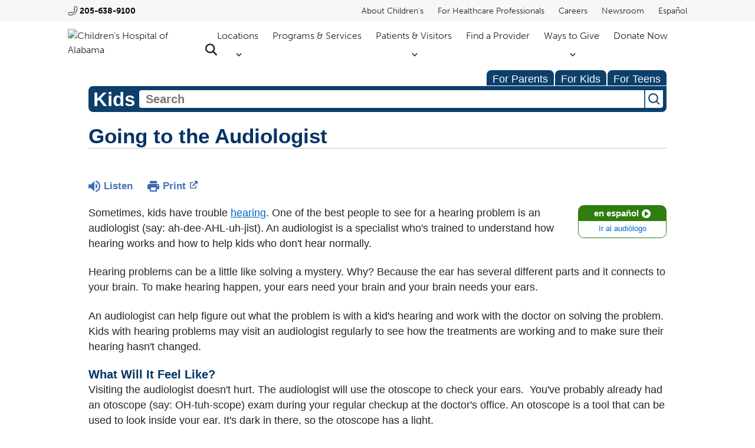

--- FILE ---
content_type: text/html;charset=UTF-8
request_url: https://kidshealth.org/ChildrensAlabama/en/kids/hearing-test.html?WT.ac=k-ra
body_size: 14359
content:
<!doctype html>
				<html lang="en">
			<head>
   <meta http-equiv="Content-Type" content="text/html; charset=UTF-8"><script type="text/javascript">
				window.rsConf = {general: {usePost: true}};
			</script><script>
			window.digitalData = window.digitalData || {};
			window.digitalData = {
					page : {
						language:'english',
						licensee:'ChildrensAlabama',
						pageType:'article',
						section:'kids',
						template:'standard',
						title:'Going to the Audiologist'
					}
				};
			</script><script src="https://assets.adobedtm.com/60e564f16d33/ac808e2960eb/launch-9661e12d662b.min.js" async="true"></script><script>
					const vimeoDNT = 0; 
				</script>
   <!--Start Ceros Tags-->
   <meta name="kh:pageDescription" content="When a kid has trouble hearing, an audiologist can help. That's a person specially trained to understand how hearing works and to help kids who don't hear normally.">
   <meta name="kh:pageKeywords" content="hearing, hearing loss, deafness, hearing tests, can't hear, middle ear, inner ear, hearing aid, CD1Otolaryngology, CD1Audiology, CD1Central Auditory Processing Disorder, CD1Hearing Loss, CD1Cochlear Implants, CD1Auditory Neuropathy Spectrum Disorder">
   <meta name="kh:pageTitle" content="Going to the Audiologist">
   <!--End Ceros Tags-->
   <meta name="description" content="When a kid has trouble hearing, an audiologist can help. That's a person specially trained to understand how hearing works and to help kids who don't hear normally.">
   <meta name="robots" content="NOODP">
   <meta name="keywords" content="hearing, hearing loss, deafness, hearing tests, can't hear, middle ear, inner ear, hearing aid, CD1Otolaryngology, CD1Audiology, CD1Central Auditory Processing Disorder, CD1Hearing Loss, CD1Cochlear Implants, CD1Auditory Neuropathy Spectrum Disorder">
   <meta name="published_date" content="07/17/2025">
   <meta name="notify" content="n">
   <meta name="section" content="kids">
   <meta name="language" content="english">
   <meta name="wrapper_type" content="prePost">
   <meta name="kh_content_type" content="article">
   <meta name="fusionDataSource" content="childrensalabama">
   <meta name="kh_language" content="english">
   <meta name="kh_section" content="kids">
   <meta name="kh_licensee" content="ChildrensAlabama">
   <meta name="viewport" content="width=device-width, initial-scale=1.0, maximum-scale=3.0, user-scalable=yes">
   <meta name="site" content="LICENSEE">
   <link rel="canonical" href="https://kidshealth.org/en/kids/hearing-test.html">
   <link type="text/css" rel="stylesheet" href="/misc/css/reset.css">
   <!--common_templates.xsl-->
   <link type="text/css" rel="stylesheet" href="/misc/css/n00/n00_khcontent_style.css?ts=07:33:18.968-05:00">
   <link type="text/css" rel="stylesheet" href="/misc/css/n00/n00_naked.css?ts=07:33:18.968-05:00">
   <link type="text/css" rel="stylesheet" href="/misc/css/n00/n00_MoTTBox.css?ts=07:33:18.968-05:00">
   <link type="text/css" rel="stylesheet" href="/misc/css/n00/nitro-main.css?ts=07:33:18.968-05:00">
   <link type="text/css" rel="stylesheet" href="/misc/css/n00/n00_art.css?ts=07:33:18.968-05:00">
   <link rel="stylesheet" type="text/css" href="/misc/css/n00/n00_video.css?ts=07:33:18.968-05:00">
   <link type="text/css" rel="stylesheet" href="/licensees/licensee455/css/style.css?rand=07:33:18.968-05:00">
   <link rel="shortcut icon" href="/images/licensees/favicon.ico">
   <link type="text/css" rel="stylesheet" href="/misc/css/customRS.css">
   <!--[if lte IE 9]>
            <style type="text/css">#categoryHeaderDefaultTeens h1, #categoryHeaderDefaultParents h1, #categoryHeaderDefaultKids h1 { background: url(/images/transparencies/20_black.png) !important;filter: none !important; } </style>
            <![endif]--><!--[if IE 6]>
					<link rel="stylesheet" type="text/css" href="/misc/css/IE6Styles.css" />
				<![endif]--><!--[if IE 7]>
					<link rel="stylesheet" type="text/css" href="/misc/css/IE7Styles.css" />
				<![endif]--><!--[if IE 6]>
					<link rel="stylesheet" type="text/css" href="/misc/css/moreResourcesStylesIE6.css" />
					<![endif]--><!--[if IE 7]>
					<link rel="stylesheet" type="text/css" href="/misc/css/moreResourcesStylesIE7.css" />
					<![endif]--><!--[if IE 6]>
		<link rel="stylesheet" type="text/css" href="/licensees/standard_licensee/css/moreResourcesLicOverrideIE6.css" />
		<![endif]--><!--[if IE 7]>
		<link rel="stylesheet" type="text/css" href="/licensees/standard_licensee/css/moreResourcesLicOverrideIE7.css" />
		<![endif]--><script>
									KHAdLanguage ="en";
									KHAdSection ="kid";
									KHAdCat ="alf_en_kids_feel-better_people_";
									KHAdSubCat = "alf_en_kids_feel-better_people_";
									KHAdTitle ="goingtotheaudiologist";
									KHCD = ""; // clinical designation aspect
									KHPCD = ""; // primary clinical designation aspect
									KHAge = ""; // age aspect
									KHGenre = ""; // genre aspect
									KHPCAFull = "pca_en_kids_"; // full gam tag for aspects
									licName = " - Children's of Alabama";
								</script>
   <!--
									gamtags:-
									KHCD: 
									KHPCD: 
									KHAge: 
									KHGenre: 
									Language: en
									Section: kid
									Category: alf_en_kids_feel-better_people_
									Title: goingtotheaudiologist
									Full (PCA) Tag: pca_en_kids_--><script src="/misc/javascript/includes/jquery-3.2.1.min.js"> </script><script src="/misc/javascript/includes/jquery.easy-autocomplete.js"> </script><script src="/misc/javascript/srvr/server_month_year.js"> </script><script src="/misc/javascript/kh_headJS_common.js"> </script><script src="/misc/javascript/kh_headJS_desktop.js"> </script>
		<link href="https://use.typekit.net/qzw2ahb.css" rel="stylesheet">
        <script src="/licensees/licensee455/js/functions.js"></script>
		
	<script>
			var localPrefix = "";
			
		</script><script>
			// comment
			$(document).ready(function() {
			
				var dataSource = '%22typeahead'+$('meta[name="fusionDataSource"]').attr('content')+'ds%22'; // new

				var options = {
					url: function(phrase) {
						if (phrase !== "") {
							thePhrase = phrase;
							return localPrefix+"/suggest?fq=_lw_data_source_s:("+dataSource+")&q="+phrase+"&rows=20&wt=json&omitHeader=true";
						} else {
							return localPrefix+"/suggest?fq=_lw_data_source_s:("+dataSource+")&q=empty&rows=1&wt=json&omitHeader=true";
						}
					},
					requestDelay: 300,
					listLocation: function(data) {
						return data.response.docs;			
					},
					getValue: function(element) {
						if(KHAdLanguage==='en') { 
							var suggLang = 'english';
							}
						else {
							var suggLang = 'spanish';
							}
					
						if(element.kh_language_s===suggLang) {
							return element.kh_value[0];
						}
						else {
							return '';
						}
					},
					list: {
						match: {
							enabled: true
						}
					},
					ajaxSettings: {
						dataType: "json",
						data: {
							dataType: "json"
						}
					},
			
				list: {
					sort: {
						enabled: true
					},
					match: {
						enabled: true
					},
					onClickEvent: function() {
						$('form#searchform').submit();
					},
					onKeyEnterEvent: function() {
						$('form#searchform').submit();
					},
					showAnimation: {
						type: "fade", //normal|slide|fade
						time: 400,
						callback: function() {}
					},
					hideAnimation: {
						type: "slide", //normal|slide|fade
						time: 400,
						callback: function() {}
					},
				},
			};
			
			$("#q").easyAutocomplete(options);
		});
		</script><title>Going to the Audiologist (for Kids) - Children's of Alabama</title>
</head><body id="licensee" onload="" class="mouseUser"><!--googleoff:all--><!--[if lte IE 6]><script src="/misc/javascript/ie6Warn/warning2.js"></script><script>window.onload=function(){e("/misc/javascript/ie6Warn/")}</script><![endif]-->
   <div id="skipnavigation"><a id="skippy" class="accessible" href="#thelou">[Skip to Content]</a></div>
		
		
		
	
		<!-- If we have main navigation separated then it will reside here -->
	
		
		<div class="choa-modal-bg" style="display: none"></div>
        <header id="choa-header">
            <nav id="choa-main-nav">
                <div class="choa-eyebrow choa-above-nav choa-desktop-only">
                    <div class="choa-innerWidth">
                        <div class="choa-eyebrow-left">
                                <a class="choa-phone" href="tel:2056389100">205-638-9100</a>
                        </div>
                        <div class="choa-eyebrow-right">
                            <ul>
                                <li><a href="https://childrensal.org/about-childrens">About Children's</a></li>
                                <li><a href="https://childrensal.org/services/healthcare-professionals">For Healthcare Professionals</a></li>
                                <li><a target="_blank" rel="noopener" href="https://childrensalcareers.org/">Careers</a></li>
                                <li><a href="https://childrensal.org/newsroom">Newsroom</a></li>
                                <li><a href="https://www-childrensal-org.translate.goog/?_x_tr_sl=en&amp;_x_tr_tl=es&amp;_x_tr_hl=en">Español</a></li>
                            </ul>
                        </div>
                    </div>
                </div>
                <div id="choa-top-nav" class="choa-above-nav">
                    <div class="choa-innerWidth">
                        <div class="choa-mn-left">
                            <a href="https://childrensal.org" target="_blank"><img src="/licensees/licensee455/images/choa-logo-top.avif" alt="Children's Hospital of Alabama"></a>
                        </div>
                        <div class="choa-mn-right">
                            <ul id="choa-mainLinks" class="choa-desktop-only">
                                <li>
                                    <button id="choa-locationsButton">Locations</button>
                                </li>
                                <li>
                                    <a href="https://childrensal.org/services">Programs &amp; Services</a>
                                </li>
                                <li>
                                    <button id="choa-patientsVisitorsButton">Patients &amp; Visitors</button>
                                </li>
                                <li>
                                    <a href="https://childrensal.org/providers">Find a Provider</a>
                                </li>
                                <li>
                                    <button id="choa-waysToGiveButton">Ways to Give</button>
                                </li>
                                <li>
                                    <a target="_blank" rel="noopener" href="https://give.childrensal.org/Donate">Donate Now</a>
                                </li>
                                <li>
                                    <a id="choa-headSearch" href="https://www.childrensal.org/search-results" target="_blank"><span class="hideOffScreen">Search Children's Alabama</span></a>
                                </li>
                            </ul>
                            <ul id="choa-mobileToggles" class="choa-mobile-only">
                                <li>
                                    <a id="choa-headSearch" href="https://www.childrensal.org/search-results" target="_blank"><span class="hideOffScreen">Search Children's Alabama</span></a>
                                </li>
                                <li>
                                    <button id="choa-hamburger" class="cmf-shown" aria-label="expand navigation menu" aria-expanded="false"></button>
                                </li>
                            </ul>
                        </div>
                    </div>
                </div>
                <div id="choa-locationsMenu" class="choa-drops" style="display: none">
                    <div class="choa-innerWidth choa-navDrop">
                        <div class="choa-navDrop-left">
                            <span class="choa-navDrop-title">Locations</span>
                            <a href="https://childrensal.org/locations">View All</a>
                        </div>
                        <div class="choa-navDrop-right">
                            <ul class="choa-navDrop-links">
                                <li><a href="https://childrensal.org/location/childrens-alabama-emergency-department">Emergency Department</a></li>
                                <li><a href="https://childrensal.org/locations?location_type=1392">Pediatric Practices</a></li>
                                <li><a href="https://childrensal.org/locations?location_type=1438">Surgery Centers</a></li>
                                <li><a href="https://childrensal.org/locations?location_type=1439">Outpatient Centers</a></li>
                            </ul>
                        </div>
                    </div>	
                </div>
                <div id="choa-patientsVisitorsMenu" class="choa-drops" style="display:none">
                    <div class="choa-innerWidth choa-navDrop">
                        <div class="choa-navDrop-left">
                            <span class="choa-navDrop-title">Patients &amp; Visitors</span>
                        </div>
                        <div class="choa-navDrop-right">
                            <ul class="choa-navDrop-links">
                                <li><a href="https://childrensal.org/patients-visitors/clinics">Clinics</a></li>
                                <li><a href="https://childrensal.org/patients-visitors/visitation">Visitation</a></li>
                                <li><a href="https://childrensal.org/patients-visitors/planning-your-visit">Planning Your Visit</a></li>
                                <li><a href="https://childrensal.org/form/coa-online-preregistration-form">Online Pre-Registration</a></li>
                                <li><a href="https://childrensal.org/patients-visitors/patient-billing-information">Patient Billing Information</a></li>
                                <li><a href="https://childrensal-iszsn.formstack.com/forms/namechangerequest">Patient Name Change Request Form</a></li>
                                <li><a target="_blank" rel="noopener" href="https://childrensal.org/sites/default/files/2024-11/Request-Patient_Name_Change_814_Sp.pdf">Patient Name Change Request Form Spanish</a></li>
                                <li><a href="https://childrensal.org/patients-visitors/financial-assistance">Financial Assistance</a></li>
                                <li><a href="https://childrensal-iszsn.formstack.com/forms/requestcopyofmedicalrecord">Request Medical Records</a></li>
                                <li><a target="_blank" rel="noopener" href="https://www.childrensal.org/sites/default/files/2023-08/Authorization_for_Release_of_Information_764_Eng.pdf">Request Medical Records (PDF)- English</a></li>
                                <li><a target="_blank" rel="noopener" href="https://www.childrensal.org/sites/default/files/2023-08/Authorization_for_Release_of_Information_764_Sp.pdf">Request Medical Records (PDF)-Spanish</a></li>
                                <li><a href="https://childrensal-iszsn.formstack.com/forms/consent_for_adolescent_access_to_mychart">Parental Consent Adolescent MyChart Access</a></li>
                                <li><a href="https://www.cdc.gov/vaccines/schedules/hcp/imz/child-adolescent-shell.html">Immunization Schedule</a></li>
                                <li><a href="https://www.cdc.gov/vaccines/schedules/hcp/imz/catchup-shell.html">Immunization Catch-up Schedule</a></li>
                            </ul>
                        </div>
                    </div>
                </div>
                <div id="choa-waysToGiveMenu" class="choa-drops" style="display: none">
                    <div class="choa-innerWidth choa-navDrop">
                        <div class="choa-navDrop-left">
                            <span class="choa-navDrop-title">Ways to Give</span>
                        </div>
                        <div class="choa-navDrop-right">
                            <ul class="choa-navDrop-links">
                                <li><a href="https://childrensal.org/foundation">Support Children's</a></li>
                                <li><a href="https://childrensal.org/services/volunteer-services">Volunteer Services</a></li>
                            </ul>
                        </div>
                    </div>	
                </div>
            </nav>
            <nav id="choa-mobile-menu" class="cmf-hidden">
                <div class="choa-mm-main">
                    <div class="choa-mm-static-head">
                        <a href="tel:2056389100" id="choa-mm-phone" aria-label="Click to call 2 0 5, 6 3 8, 9 1 0 0">205-638-9100</a>
                        <button class="choa-mm-close">Close</button>
                    </div>
                    <div class="choa-mm-top-level-links">
                        <ul>
                            <li class="choa-mm-has-sub">
                                <a href="https://childrensal.org/locations">Locations</a>
                                <button id="choa-mm-locations-expander" class="choa-mm-has-sub" aria-label="expand locations menu" aria-expanded="false"></button>
                            </li>
                            <li><a href="https://childrensal.org/services">Programs &amp; Services</a></li>
                            <li class="choa-mm-has-sub">
                                <a href="https://childrensal.org/patients-visitors">Patients &amp; Visitors</a>
                                <button id="choa-mm-patientsAndVisitors-expander" class="choa-mm-has-sub" aria-label="expand patients and visitors menu" aria-expanded="false"></button>
                            </li>
                            <li><a href="https://childrensal.org/providers">Find a Provider</a></li>
                            <li class="choa-mm-has-sub">
                                <div>Ways to Give</div>
                                <button id="choa-mm-waysToGive-expander" class="choa-mm-has-sub" aria-label="expand ways to give menu" aria-expanded="false"></button>
                            </li>
                            <li><a target="_blank" rel="noopener" href="https://give.childrensal.org/Donate">Donate Now</a></li>
                            <li><a href="https://childrensal.org/about-childrens">About Children's</a></li>
                            <li><a href="https://childrensal.org/services/healthcare-professionals">For Healthcare Professionals</a></li>
                            <li><a target="_blank" rel="noopener" href="https://childrensalcareers.org/">Careers</a></li>
                            <li><a href="https://childrensal.org/newsroom">Newsroom</a></li>
                            <li><a href="https://www-childrensal-org.translate.goog/?_x_tr_sl=en&amp;_x_tr_tl=es&amp;_x_tr_hl=en">Español</a></li>
                            <div class="choa-mm-main-tabTrap" id="cmt-main" tabindex="0"></div>
                        </ul>
                    </div>
                    <div class="choa-mm-flyout cmf-hidden" id="choa-mm-locations-flyout">
                        <ul>
                            <li><button class="choa-mm-back-button" id="choa-mm-locations-back">Back</button> Locations</li>
                            <li><a href="https://childrensal.org/location/childrens-alabama-emergency-department">Emergency Department</a></li>
                            <li><a href="https://childrensal.org/locations?location_type=1392">Pediatric Practices</a></li>
                            <li><a href="https://childrensal.org/locations?location_type=1438">Surgery Centers</a></li>
                            <li><a href="https://childrensal.org/locations?location_type=1439">Outpatient Centers</a></li>
                            <li><a class="choa-mm-view-all-button" href="https://childrensal.org/locations" aria-label="view all locations">View All</a></li>
                        </ul>
                        <div class="choa-mm-inner-tabTrap" id="choa-mm-locations-tabTrap" tabindex="0"></div>
                    </div>
                    <div class="choa-mm-flyout cmf-hidden" id="choa-mm-patientsAndVisitors-flyout">
                        <ul>
                            <li><button class="choa-mm-back-button" id="choa-mm-patientsAndVisitors-back">Back</button> Patients &amp; Visitors</li>
                            <li><a href="https://childrensal.org/patients-visitors/clinics">Clinics</a></li>
                            <li><a href="https://childrensal.org/patients-visitors/visitation">Visitation</a></li>
                            <li><a href="https://childrensal.org/patients-visitors/planning-your-visit">Planning Your Visit</a></li>
                            <li><a href="https://childrensal.org/form/coa-online-preregistration-form">Online Pre-Registration</a></li>
                            <li><a href="https://childrensal.org/patients-visitors/patient-billing-information">Patient Billing Information</a></li>
                            <li><a href="https://childrensal-iszsn.formstack.com/forms/namechangerequest">Patient Name Change Request Form</a></li>
                            <li><a target="_blank" rel="noopener" href="https://childrensal.org/sites/default/files/2024-11/Request-Patient_Name_Change_814_Sp.pdf">Patient Name Change Request Form Spanish</a></li>
                            <li><a href="https://childrensal.org/patients-visitors/financial-assistance">Financial Assistance</a></li>
                            <li><a href="https://childrensal-iszsn.formstack.com/forms/requestcopyofmedicalrecord">Request Medical Records</a></li>
                            <li><a target="_blank" rel="noopener" href="https://www.childrensal.org/sites/default/files/2023-08/Authorization_for_Release_of_Information_764_Eng.pdf">Request Medical Records (PDF)- English</a></li>
                            <li><a target="_blank" rel="noopener" href="https://www.childrensal.org/sites/default/files/2023-08/Authorization_for_Release_of_Information_764_Sp.pdf">Request Medical Records (PDF)-Spanish</a></li>
                            <li><a href="https://childrensal-iszsn.formstack.com/forms/consent_for_adolescent_access_to_mychart">Parental Consent Adolescent MyChart Access</a></li>
                            <li><a href="https://www.cdc.gov/vaccines/schedules/hcp/imz/child-adolescent-shell.html">Immunization Schedule</a></li>
                            <li><a href="https://www.cdc.gov/vaccines/schedules/hcp/imz/catchup-shell.html">Immunization Catch-up Schedule</a></li>
                        </ul>
                        <div class="choa-mm-inner-tabTrap" id="choa-mm-patientsAndVisitors-tabTrap" tabindex="0"></div>
                    </div>
                    <div class="choa-mm-flyout cmf-hidden" id="choa-mm-waysToGive-flyout">
                        <ul>
                            <li><button class="choa-mm-back-button" id="choa-mm-waysToGive-back">Back</button> Ways to Give</li>
                            <li><a href="https://www.childrensal.org/foundation">Support Children's</a></li>
                            <li><a href="https://www.childrensal.org/services/volunteer-services">Volunteer Services</a></li>
                        </ul>
                        <div class="choa-mm-inner-tabTrap" id="choa-mm-waysToGive-tabTrap" tabindex="0"></div>
                    </div>
                </div>
            </nav>
        <script>NS_CSM_td=452723272;NS_CSM_pd=275116664;NS_CSM_u="/clm10";NS_CSM_col="AAAAAAWUaVVTNhsdV4AyppJB3hQS0k6mcnaYv40606OF1+SsinOYHZpeyo+dINDUwDeVcyA=";</script><script type="text/javascript">function sendTimingInfoInit(){setTimeout(sendTimingInfo,0)}function sendTimingInfo(){var wp=window.performance;if(wp){var c1,c2,t;c1=wp.timing;if(c1){var cm={};cm.ns=c1.navigationStart;if((t=c1.unloadEventStart)>0)cm.us=t;if((t=c1.unloadEventEnd)>0)cm.ue=t;if((t=c1.redirectStart)>0)cm.rs=t;if((t=c1.redirectEnd)>0)cm.re=t;cm.fs=c1.fetchStart;cm.dls=c1.domainLookupStart;cm.dle=c1.domainLookupEnd;cm.cs=c1.connectStart;cm.ce=c1.connectEnd;if((t=c1.secureConnectionStart)>0)cm.scs=t;cm.rqs=c1.requestStart;cm.rss=c1.responseStart;cm.rse=c1.responseEnd;cm.dl=c1.domLoading;cm.di=c1.domInteractive;cm.dcls=c1.domContentLoadedEventStart;cm.dcle=c1.domContentLoadedEventEnd;cm.dc=c1.domComplete;if((t=c1.loadEventStart)>0)cm.ls=t;if((t=c1.loadEventEnd)>0)cm.le=t;cm.tid=NS_CSM_td;cm.pid=NS_CSM_pd;cm.ac=NS_CSM_col;var xhttp=new XMLHttpRequest();if(xhttp){var JSON=JSON||{};JSON.stringify=JSON.stringify||function(ob){var t=typeof(ob);if(t!="object"||ob===null){if(t=="string")ob='"'+ob+'"';return String(ob);}else{var n,v,json=[],arr=(ob&&ob.constructor==Array);for(n in ob){v=ob[n];t=typeof(v);if(t=="string")v='"'+v+'"';else if(t=="object"&&v!==null)v=JSON.stringify(v);json.push((arr?"":'"'+n+'":')+String(v));}return(arr?"[":"{")+String(json)+(arr?"]":"}");}};xhttp.open("POST",NS_CSM_u,true);xhttp.send(JSON.stringify(cm));}}}}if(window.addEventListener)window.addEventListener("load",sendTimingInfoInit,false);else if(window.attachEvent)window.attachEvent("onload",sendTimingInfoInit);else window.onload=sendTimingInfoInit;</script></header>
    	
	
   <div id="thelou" tabindex="-1"> </div>
   <div id="mainContentContainer" class="kh-article-page">
      <div id="rsSearchBrowse">
         <div id="rsBrowse" role="navigation">
            <ul id="licTabs" class="kh-english">
               <li id="licTabParents" class="licTabWasActive"><button href="javascript:void(0);" onclick="licTabSwitcher('Parents');" id="licTabParentsButton" aria-expanded="false">For Parents</button><div id="licNavParentsLinks" style="display: none">
                     <div class="licNavRow3">
                        <div class="licNavRow3Col1">
                           <ul>
                              <li><a href="/ChildrensAlabama/en/Parents/">Parents Home
                                    </a></li>
                              <li lang="es"><a href="/ChildrensAlabama/es/Parents/">
                                    Para Padres</a></li>
                              <li><a href="/ChildrensAlabama/en/parents/center/az-dictionary.html">A to Z Dictionary</a></li>
                              <li><a href="/ChildrensAlabama/en/parents/center/allergies-center.html">Allergy Center</a></li>
                              <li><a href="/ChildrensAlabama/en/parents/center/asthma-center.html">Asthma</a></li>
                              <li><a href="/ChildrensAlabama/en/parents/center/cancer-center.html">Cancer</a></li>
                              <li><a href="/ChildrensAlabama/en/parents/center/diabetes-center.html">Diabetes</a></li>
                              <li><a href="/ChildrensAlabama/en/parents/medical">Diseases &amp; Conditions</a></li>
                              <li><a href="/ChildrensAlabama/en/parents/system">Doctors &amp; Hospitals</a></li>
                              <li><a href="/ChildrensAlabama/en/parents/emotions">Emotions &amp; Behavior</a></li>
                              <li><a href="/ChildrensAlabama/en/parents/firstaid-safe">First Aid &amp; Safety</a></li>
                              <li><a href="/ChildrensAlabama/en/parents/center/flu-center.html">Flu (Influenza)</a></li>
                              <li><a href="/ChildrensAlabama/en/parents/center/foodallergies-center.html">Food Allergies</a></li>
                              <li><a href="/ChildrensAlabama/en/parents/general">General Health</a></li>
                              <li><a href="/ChildrensAlabama/en/parents/growth">Growth &amp; Development</a></li>
                              <li><a href="/ChildrensAlabama/en/parents/center/heart-health-center.html">Heart Health &amp; Conditions</a></li>
                              <li><a href="/ChildrensAlabama/en/parents/center/homework-help.html">Homework Help Center</a></li>
                              <li><a href="/ChildrensAlabama/en/parents/infections">Infections</a></li>
                              <li><a href="/ChildrensAlabama/en/parents/center/newborn-center.html">Newborn Care</a></li>
                              <li><a href="/ChildrensAlabama/en/parents/center/fitness-nutrition-center.html">Nutrition &amp; Fitness</a></li>
                              <li><a href="/ChildrensAlabama/en/parents/center/play-learn.html">Play &amp; Learn</a></li>
                              <li><a href="/ChildrensAlabama/en/parents/center/pregnancy-center.html">Pregnancy Center</a></li>
                              <li><a href="/ChildrensAlabama/en/parents/center/preventing-premature-birth.html">Preventing Premature Birth</a></li>
                              <li><a href="/ChildrensAlabama/en/parents/question">Q&amp;A</a></li>
                              <li><a href="/ChildrensAlabama/en/parents/positive">School &amp; Family Life</a></li>
                              <li><a href="/ChildrensAlabama/en/parents/center/sports-center.html">Sports Medicine</a></li>
                           </ul>
                        </div>
                        <div class="clear"> </div>
                     </div>
                  </div>
               </li>
               <li id="licTabKids" class="licTabWasActive"><button href="javascript:void(0);" onclick="licTabSwitcher('Kids');" id="licTabKidsButton" aria-expanded="false">For Kids</button><div id="licNavKidsLinks" style="display: none">
                     <div class="licNavRow3">
                        <div class="licNavRow3Col1">
                           <ul>
                              <li><a href="/ChildrensAlabama/en/Kids/">Kids Home
                                    </a></li>
                              <li lang="es"><a href="/ChildrensAlabama/es/Kids/">
                                    Para Niños</a></li>
                              <li><a href="/ChildrensAlabama/en/kids/center/asthma-center.html">Asthma</a></li>
                              <li><a href="/ChildrensAlabama/en/kids/center/cancer-center.html">Cancer</a></li>
                              <li><a href="/ChildrensAlabama/en/kids/center/diabetes-center.html">Diabetes</a></li>
                              <li><a href="/ChildrensAlabama/en/kids/feeling">Feelings</a></li>
                              <li><a href="/ChildrensAlabama/en/kids/feel-better">Getting Help</a></li>
                              <li><a href="/ChildrensAlabama/en/kids/health-problems">Health Problems</a></li>
                              <li><a href="/ChildrensAlabama/en/kids/the-heart">Heart Center</a></li>
                              <li><a href="/ChildrensAlabama/en/kids/center/homework.html">Homework Help</a></li>
                              <li><a href="/ChildrensAlabama/en/kids/center/htbw-main-page.html">How the Body Works</a></li>
                              <li><a href="/ChildrensAlabama/en/kids/ill-injure">Illnesses &amp; Injuries</a></li>
                              <li><a href="/ChildrensAlabama/en/kids/center/fitness-nutrition-center.html">Nutrition &amp; Fitness</a></li>
                              <li><a href="/ChildrensAlabama/en/kids/grow">Puberty &amp; Growing Up</a></li>
                              <li><a href="/ChildrensAlabama/en/kids/talk">Q&amp;A</a></li>
                              <li><a href="/ChildrensAlabama/en/kids/recipes">Recipes &amp; Cooking</a></li>
                              <li><a href="/ChildrensAlabama/en/kids/stay-healthy">Staying Healthy</a></li>
                              <li><a href="/ChildrensAlabama/en/kids/stay-safe">Staying Safe</a></li>
                              <li><a href="/ChildrensAlabama/en/kids/center/relax-center.html">Stress &amp; Coping</a></li>
                              <li><a href="/ChildrensAlabama/en/kids/videos">Videos</a></li>
                           </ul>
                        </div>
                        <div class="clear"> </div>
                     </div>
                  </div>
               </li>
               <li id="licTabTeens" class="licTabWasActive"><button href="javascript:void(0);" onclick="licTabSwitcher('Teens');" id="licTabTeensButton" aria-expanded="false">For Teens</button><div id="licNavTeensLinks" style="display: none">
                     <div class="licNavRow3">
                        <div class="licNavRow3Col1">
                           <ul>
                              <li><a href="/ChildrensAlabama/en/Teens/">Teens Home
                                    </a></li>
                              <li lang="es"><a href="/ChildrensAlabama/es/Teens/">
                                    Para Adolescentes</a></li>
                              <li><a href="/ChildrensAlabama/en/teens/center/asthma-center.html">Asthma</a></li>
                              <li><a href="/ChildrensAlabama/en/teens/center/best-self-center.html">Be Your Best Self</a></li>
                              <li><a href="/ChildrensAlabama/en/teens/your-body">Body &amp; Skin Care</a></li>
                              <li><a href="/ChildrensAlabama/en/teens/center/cancer-center.html">Cancer</a></li>
                              <li><a href="/ChildrensAlabama/en/teens/center/diabetes-center.html">Diabetes</a></li>
                              <li><a href="/ChildrensAlabama/en/teens/diseases-conditions">Diseases &amp; Conditions</a></li>
                              <li><a href="/ChildrensAlabama/en/teens/drug-alcohol">Drugs &amp; Alcohol</a></li>
                              <li><a href="/ChildrensAlabama/en/teens/center/flu-center.html">Flu (Influenza)</a></li>
                              <li><a href="/ChildrensAlabama/en/teens/center/homework-help.html">Homework Help</a></li>
                              <li><a href="/ChildrensAlabama/en/teens/infections">Infections</a></li>
                              <li><a href="/ChildrensAlabama/en/teens/center/weight-management.html">Managing Your Weight</a></li>
                              <li><a href="/ChildrensAlabama/en/teens/center/medical-care-center.html">Medical Care 101</a></li>
                              <li><a href="/ChildrensAlabama/en/teens/your-mind">Mental Health</a></li>
                              <li><a href="/ChildrensAlabama/en/teens/center/fitness-nutrition-center.html">Nutrition &amp; Fitness</a></li>
                              <li><a href="/ChildrensAlabama/en/teens/expert">Q&amp;A</a></li>
                              <li><a href="/ChildrensAlabama/en/teens/safety">Safety &amp; First Aid</a></li>
                              <li><a href="/ChildrensAlabama/en/teens/school-jobs">School, Jobs, &amp; Friends</a></li>
                              <li><a href="/ChildrensAlabama/en/teens/sexual-health">Sexual Health</a></li>
                              <li><a href="/ChildrensAlabama/en/teens/center/sports-center.html">Sports Medicine</a></li>
                              <li><a href="/ChildrensAlabama/en/teens/center/stress-center.html">Stress &amp; Coping</a></li>
                           </ul>
                        </div>
                        <div class="clear"> </div>
                     </div>
                  </div>
               </li>
            </ul>
         </div>
         <div id="rsSearch">
            <div id="rsSectionLabel">kids</div><script>
                function searchValidator() {
                var alertMessage = '';
                if(KHAdLanguage=='es') { alertMessage = 'Introduzca un término de búsqueda';}
                else {alertMessage = 'Please enter a search term';}
                if(this.q.value.trim()==''||this.q.value==null||this.q.value.trim()=='Search'||this.q.value.trim()=='search'||this.q.value.trim()=='buscar'||this.q.value.trim()=='Buscar') {
                alert(alertMessage);
                document.getElementById('q').focus();
                return false;
                }
                else {
                return true;
                }
                }
            </script><div id="searchFormHolder">
               <form id="searchform" name="searchform" method="get" role="search" action="/ChildrensAlabama/en/kids/">
                  <div id="qLabel"><label for="q" class="hideOffScreen">Search KidsHealth library</label></div>
                  <div id="inputText"><input type="text" maxlength="256" id="q" name="q" placeholder="Search" onfocus="clearText(this)" onblur="clearText(this)" role="combobox" autocomplete="off" lang="en" required aria-expanded="false" aria-required="true"><script>
                     function addRemovalButton() {
                     var remButton = document.createElement('button');
                     remButton.setAttribute('type', 'button');
                     remButton.setAttribute('aria-label', 'Clear search');
                     remButton.textContent='x';
                     var remClick = document.createAttribute('onclick');
                     remClick.value = 'emptyMyBox(); return false;';
                     remButton.setAttributeNode(remClick);
                     var remSubmit = document.createAttribute('onsubmit');
                     remSubmit.value = 'submitHandle();';
                     remButton.setAttributeNode(remSubmit);
                     var remClass = document.createAttribute('class');
                     remClass.value = 'clearSearch';
                     remButton.setAttributeNode(remClass);
                     var remID = document.createAttribute('id');
                     remID.value = 'clearSearch';
                     remButton.setAttributeNode(remID);
                     var searchBox = document.getElementById('q');
                     searchBox.insertAdjacentElement('afterend', remButton);
                     }
                     
                     window.addEventListener('load', function() {
                     addRemovalButton();
                     });
                     
                     function emptyMyBox() {
                     var toClear = document.getElementById('q');
                     toClear.value = '';
                     toClear.focus();
                     document.getElementById('q').addEventListener('keyup', enterMe()); // overcoming issue where function is running on enter instead of submitting the form
                     }
                     
                     function submitHandle() {
                     event.preventDefault();
                     
                     if(event.keyCode===13) {
                     searchValidator();
                     }
                     }
                 </script><input type="hidden" name="datasource" value="childrensalabama"><input type="hidden" name="search" value="y"><input type="hidden" name="start" value="0"><input type="hidden" name="rows" value="10"><input type="hidden" name="section" value="parents_teens_kids"></div>
                  <div id="inputSubmit"><input type="submit" value="search" id="searchButton" style="font-size: 0px;"></div>
                  <div id="suggsAnnounce" aria-live="polite" role="status" class="hideOffScreen"> </div>
               </form>
            </div>
         </div>
      </div>
      <div id="khContentHeading" class="ar licH">
         <h1>Going to the Audiologist</h1>
      </div>
      <div class="clearBox">&#160;</div>
      <div id="khcontent">
         <div id="xp1"> </div><br clear="all" style="width: 0; height: 0; line-height: 0; font-size: 0;"><div id="khcontent_article" lang="en-us">
            <div id="NavigatePage1">
               <div id="whichRead_1"><span class="ISI_MESSAGE"><!--									
										The following article is brought to you by Childrens Of Alabama.
									--></span><div id="kh_topButts">
                     <div class="rs_skip rs_skip_en rsbtn_kidshealth rs_preserve" id="readspeaker_button1"><script>
							var theRSURL = (escape(document.location.href));
							var rsAudioTitle = document.title.replace(/ |\'|\?/g,"_");
							var whichReadPage = 1;
							
									var doesItGotFlash = '';
								
							makeTheRSLinkEN();
							var readSpeakerDownloadLink = "//app-na.readspeaker.com/cgi-bin/rsent?customerid=5202&amp;lang=en_us&amp;voice=Kate&amp;speed=100&amp;readid=khcontent_article&amp;url="+theRSURL+"&amp;audiofilename=KidsHealth_"+rsAudioTitle+"";
						</script></div><a id="kh_topPFV" class="rs_skip rs_preserve" href="/ChildrensAlabama/en/kids/hearing-test.html?view=ptr" rel="nofollow" onclick="printWindow(this.href); return false;" title="This link will open in a new window.">Print<span class="newWindowIcon_leftSpace"> </span></a></div>
                  <!--googleoff:all-->
                  <div id="languagePairLink" class="rs_skip"><a href="/ChildrensAlabama/es/kids/hearing-test.html"><span class="pairedURLHead" lang="es">en español<img src="/images/n00/icons/langPairArrow.svg" alt=""></span><span class="pairedURLBody" lang="es">Ir al audiólogo</span></a></div>
                  <!--googleon:all--><div class="rte-image"><!--<sly data-sly-test.buttonBorder="khb-noborder"></sly> --><p>Sometimes, kids have trouble <a href="/ChildrensAlabama/en/kids/ears.html">hearing</a>. One of the best people to see for a hearing problem is an audiologist (say: ah-dee-AHL-uh-jist). An audiologist is a specialist who's trained to understand how hearing works and how to help kids who don't hear normally.</p><p>Hearing problems can be a little like solving a mystery. Why? Because the ear has several different parts and it connects to your brain. To make hearing happen, your ears need your brain and your brain needs your ears.</p><p>An audiologist can help figure out what the problem is with a kid's hearing and work with the doctor on solving the problem. Kids with hearing problems may visit an audiologist regularly to see how the treatments are working and to make sure their hearing hasn't changed.</p><h3>What Will It Feel Like?</h3><p>Visiting the audiologist doesn't hurt. The audiologist will use the otoscope to check your ears.&nbsp; You've probably already had an otoscope (say: OH-tuh-scope) exam during your regular checkup at the doctor's office. An otoscope is a tool that can be used to look inside your ear. It's dark in there, so the otoscope has a light.</p><p>After seeing the way your ear looks, the audiologist will want to test how it's working.&nbsp;</p><h3>What Tests Are Done?</h3><p>The first test is called tympanometry (say: tim-pah-NAW-met-ree). This tests how your eardrum moves. Did you know your eardrum moves? A normal eardrum vibrates (moves back and forth) when sound comes into your ear. To do this eardrum test, your audiologist will place a soft plug into your ear for a few seconds. This plug will detect eardrum movement and the movement will be shown as a bunch of lines on the equipment screen or on a piece of paper that prints out. Ask the audiologist to show you how yours looked.</p><p>Next you will go into a little room called a booth. The booth blocks out the sound so you’ll have quiet for your hearing test. In the booth, you will listen to sounds or words the audiologist plays for you. You will raise your hand or push a button to let the audiologist know you heard them. You might need to repeat the words you hear.</p><p>Another test measures how well your inner ear is working. To test the inner ear you wear a special headband while you listen for the sounds. The headband needs to be tight to vibrate the bones in your middle ear and send the sound to your inner ear. Usually, one end of the headband will be behind your ear and the other end will be in front of your opposite ear.</p><p>When your earphones are on your head correctly, the audiologist will go to a nearby room to do the test. There will be a window between the two rooms, but the glass might look a little dark. That's on purpose. Why? So you don’t get any clues about when the sound is coming. That would be cheating.</p><p>The test will take about 30 minutes, depending on how many different sounds and tests the audiologist wants to do.</p><h3>What's My Grade?</h3><p>Good news! Hearing tests are not graded like the ones at school. Your audiologist might show you how you did on an audiogram — a chart that shows how well you hear.&nbsp;</p><h3>Hearing Loss and Hearing Aids</h3><p>A kid's hearing tests might show decreased hearing in one ear or both. The good news is that there are many treatments for kids who have hearing loss.&nbsp;</p><p>Sometimes kids have problems hearing from too much <a href="/ChildrensAlabama/en/kids/earwax.html">ear wax</a> or from fluid that can get in the ears from a cold or ear infection. These problems happen to lots of kids and often get better easily. Removing ear wax is really easy. Usually, fluid in the ear goes away on its own.</p><p>Some hearing problems might need the help of hearing aids. These are tiny microphones and make sounds louder so that someone with hearing loss can hear them. Sometimes, surgery can help. If surgery only improves some hearing, wearing a hearing aid can help the person hear even better.</p><p>Kids who have hearing problems also can get other help. They might go to special schools, where all the kids have hearing problems. Or they might go to a regular school and get a little extra help when needed. Outside or inside school, the kid might get <a href="/ChildrensAlabama/en/kids/speech-therapist.html">speech therapy</a> to help with talking and understanding others.</p><p>If you're a kid with hearing problems, a team of people will help you hear as well as you can. Who's on this team? You, your family, your friends, your teachers, your doctors, your therapists, and especially your audiologist!</p></div>
                  <div id="reviewerBox">
                     <div id="reviewedBy">Medically reviewed by: Melanie L. Pitone, MD</div>
                     <div id="reviewedDate">Date reviewed: January 2021</div>
                  </div><span class="ISI_MESSAGE"><!--Thank you for listening to this KidsHealth audio cast. The information you heard, is for educational purposes only. If you need medical advice, diagnoses, or treatment, consult your doctor. This audio cast is Copyrighted by KidsHealth. All rights are reserved.--></span></div>
            </div>
         </div>
      </div>
      <!--googleoff:all-->
      <div id="relatedBoxParents" class="t1 ">
         <div id="navTabs">
            <ul id="navTabsPKT" role="tablist" aria-labelledby="moreOnThisTopicHeader">
               <li role="presentation" class="current" id="PKTtabKids"><button class="PKTJSTButton" role="tab" id="kids_tab" aria-controls="relatedArticlesListKids" aria-selected="true" tabindex="0"><span>for Kids</span></button></li>
            </ul>
         </div>
         <div id="mainBar"> </div>
         <div id="mrLinks">
            <h2 id="moreOnThisTopicHeader">MORE ON THIS TOPIC</h2>
            <ul id="relatedArticlesListKids" role="tabpanel" aria-labelledby="kids_tab">
               <li><a href="/ChildrensAlabama/en/kids/rock-music.html">Can Loud Music Hurt My Ears?</a></li>
               <li><a href="/ChildrensAlabama/en/kids/speech-therapist.html">Going to a Speech Therapist</a></li>
               <li><a href="/ChildrensAlabama/en/kids/hearing-impairment.html">What's Hearing Loss?</a></li>
               <li><a href="/ChildrensAlabama/en/kids/ears.html">Your Ears</a></li>
               <li><a href="/ChildrensAlabama/en/kids/ears-movie.html">How Do the Ears Work? (Video)</a></li> </ul>
         </div>
         <div id="boxBreaker"> </div>
         <div id="zeroTester"> </div>
         <div id="relatedButtonsHolder">
            <div id="relatedButtonsBoth">
               <ul>
                  <li id="relatedPrinterButton"><a href="/ChildrensAlabama/en/kids/hearing-test.html?view=ptr" rel="nofollow" onclick="printWindow(this.href); return false;" title="This link will open in a new window.">Print<span class="newWindowIcon_leftSpace"> </span></a></li>
                  <li id="relatedEmailFriendButton"><a rel="nofollow" href="/ChildrensAlabama/en/kids/hearing-test.html?view=emailto" target="_blank" title="This link will open in a new window.">Send to a Friend<span class="newWindowIcon_leftSpace"> </span></a></li>
               </ul>
            </div>
         </div><br clear="all"></div><br clear="all"><script>window.onload=setVars('');PKTChoose(0,5,0,0);</script><div id="kh_lic_footer">
         <nav aria-label="Content info">
            <ul id="kh_lic_footer_links">
               <li><a href="/ChildrensAlabama/en/kids/editorial-policy-licensee.html">Editorial Policy</a></li>
               <li><a href="/ChildrensAlabama/en/kids/policy-licensees.html">KidsHealth Privacy Policy &amp; Terms of Use</a></li>
               <li><a href="/ChildrensAlabama/en/kids/copyright.html">Copyright</a></li>
            </ul>
         </nav>
         <div id="kh_lic_footer_legalease">
            <p><img lang="en" alt="A KidsHealth Education Partner" src="/images/n00/logos/eduPartner3.svg">
               Note: All information is for educational purposes only. For specific medical advice,
               diagnoses, and treatment, consult your doctor.
               </p>
            <p>&#169;&#160;1995-<script>document.write(KHcopyDate);</script> The Nemours Foundation. KidsHealth&#174; is a registered trademark of The Nemours Foundation. All rights reserved.</p>
            <div class="imageDisclaimer">
               <p>
                  Images sourced by The Nemours Foundation and Getty Images.
                  </p>
            </div>
         </div>
      </div>
   </div>
		
		<footer id="choa-footer">
            <div class="choa-innerWidth">
                <div class="choa-footer-row" id="choa-footer-row1">
                    <div class="choa-footer-col" id="choa-footer-col1">
                        <h2>I WANT TO...</h2>
                        <ul>
                            <li><a href="https://www.childrensal.org/patients-visitors/patient-billing-information" target="_blank">Pay My Bill</a></li>
                            <li><a href="http://coa.convio.net/donate" target="_blank">Donate Online</a></li>
                            <li><a href="https://childrensal.org/services/volunteer-services">Volunteer</a></li>
                            <li><a href="https://childrensal.org/about-childrens/contact-us">Contact Us</a></li>
                            <li><a href="https://coa.boostbranding.com/" target="_blank">Shop at Our eStore</a></li>
                            <li><a href="https://childrensal.org/daisy-award">Visit Daisy Award</a></li>
                        </ul>
                    </div>
                    <div class="choa-footer-col" id="choa-footer-col2">
                        <h2>PATIENTS</h2>
                        <ul>
                            <li><a href="https://childrensal.org/patients-visitors/planning-your-visit">Planning Your Visit</a></li>
                            <li><a href="https://childrensal.org/form/coa-online-preregistration-form" target="_blank">Online Pre-registration</a></li>
                            <li><a href="https://childrensal.org/patients-visitors/patient-billing-information">Patient Billing Information</a></li>
                            <li><a href="https://childrensal-iszsn.formstack.com/forms/namechangerequest" target="_blank">Patient Name Change Request Form</a></li>
                            <li><a href="https://childrensal-iszsn.formstack.com/forms/requestcopyofmedicalrecord" target="_blank" >Request Medical Records (Electronic Form)</a></li>
                            <li><a href="https://www.childrensal.org/sites/default/files/2023-08/Authorization_for_Release_of_Information_764_Eng.pdf" target="_blank">Request Medical Records (PDF)- English</a></li>
                            <li><a href="https://www.childrensal.org/sites/default/files/2023-08/Authorization_for_Release_of_Information_764_Sp.pdf" target="_blank">Request Medical Records (PDF)- Spanish</a></li>
                            <li><a href="https://childrensal.org/patients-visitors/financial-assistance">Financial Assistance</a></li>
                            <li>Health and Safety Tips</li>
                            <li><a href="https://childrensal.org/services/behavioral-health-ireland-center/pirc-psychiatric-intake-response-center">PIRC</a></li>
                            <li><a href="https://childrensal.org/patients-visitors/planning-your-visit/inpatient-services-russell-and-mcwane/gift-shop-main">Gift Shop</a></li>
                        </ul>
                    </div>
                    <div class="choa-footer-col" id="choa-footer-col3">
                        <h2>PHYSICIANS</h2>
                        <ul>
                            <li><a href="https://childrensal.org/services/healthcare-professionals">For Healthcare Professionals</a></li>
                            <li><a href="https://childrensal.org/services/healthcare-professionals/patient-referral-forms">Refer A Patient</a></li>
                            <li><a href="https://childrensal.org/services/healthcare-professionals/ace-accredited-continuing-education-opportunities">ACE Opportunities</a></li>
                            <li><a href="https://childrensal.org/services/healthcare-professionals/physician-link">Physician Link</a></li>
                            <li><a href="https://childrensal.org/providers">Find a Doctor</a></li>
                            <li><a href="https://childrensal.org/services/behavioral-health-ireland-center/pirc-psychiatric-intake-response-center">PIRC</a></li>
                            <li><a href="https://www.childrensal.org/daisy-award"></a></li>
                        </ul>
                    </div>
                    <div class="choa-footer-col" id="choa-footer-col4">
                        <h2>MEDIA</h2>
                        <ul>
                            <li><a href="https://childrensal.org/newsroom" target="_blank">Online Newsroom</a></li>
                            <li><a href="https://assets.childrensal.org/bp/#/">Brand Portal &amp; Event Photo Gallery</a></li>
                            <li><a href="https://www.childrensal.org/daisy-award"></a></li>
                            <li><a href="https://childrensal.org/form/child-of-children-contact-form" target="_blank">Child of Children's: Patient Stories</a></li>
                            <li><a href="https://childrensal.org/inside-pediatrics-podcast" target="_blank">Inside Pediatrics Podcast</a></li>
                            <li class="choa-image-link"><a href="https://childrensal.org/inside-pediatrics-podcast/featured-podcast" target="_blank"><img alt="Inside Pediatrics - A Children's of Alabama Podcast"src="/licensees/licensee455/images/choa-podcast-logo.png"></a></li>
                            <li><a href="https://childrensal.org/childrens-alabama-pedscast-podcast">Pedscast Podcast</a></li>
                            <li class="choa-image-link"><a href="https://childrensal.org/childrens-alabama-pedscast-podcast"><img alt="Children's of Alabama Peds cast" src="/licensees/licensee455/images/choa-pedcast-logo.avif"></a></li>
                        </ul>
                    </div>
                    <div class="choa-footer-col" id="choa-footer-col5">
                        <h2>AWARDS &amp; RECOGNITION</h2>
                        <ul>
                            <li><img src="/licensees/licensee455/images/choa-us-award.avif" alt="US News 2024-2025"></li>
                        </ul>
                    </div>
                </div>
                <div class="choa-footer-row" id="choa-footer-row2">
                    <h2>CONNECT</h2>
                    <ul>
                        <li><a href="https://www.facebook.com/childrenshospitalofalabama" target="_blank"><img alt="Children's of Alabama Facebook" src="/licensees/licensee455/images/facebook.avif"></a></li>
                        <li><a href="https://twitter.com/childrensal" target="_blank"><img alt="Children's of Alabama Twitter" src="/licensees/licensee455/images/twitter.avif"></a></li>
                        <li><a href="https://www.youtube.com/user/ChildrensofAlabama" target="_blank"><img alt="Children's of Alabama YouTube" src="/licensees/licensee455/images/youtube.avif"></a></li>
                        <li><a href="https://instagram.com/childrensofal/" target="_blank"><img alt="Children's of Alabama Instagram" src="/licensees/licensee455/images/instagram.avif"></a></li>
                        <li><a href="http://childrensalblog.org" target="_blank"><img alt="Instructions Not Included Blog" src="/licensees/licensee455/images/wp.avif"></a></li>
                    </ul>
                </div>
                <div class="choa-footer-row" id="choa-footer-row3">
                    <h2>Also of Interest</h2>
                    <ul>
                        <li><a href="https://www.childrensal.org/planning-your-visit">Planning Your Visit</a></li>
                        <li><a href="https://www.childrensal.org/financial-assistance">Financial Assistance</a></li>
                        <li><a href="https://www.childrensal.org/emergency-department">Emergency Department</a></li>
                    </ul>
                </div>
                <div class="choa-footer-row" id="choa-footer-row4">
                    <div id="choa-footer-row4-col1">
                        <ul>
                            <li><a href="https://childrensal.org/sites/default/files/workfiles/alabama-law-code-13a-6-21.pdf" target="_blank">AL-Law Code: 13A-6-21 (PDF)</a></li>
                            <li><a href="https://childrensal.org/bill-rights">Bill of Rights</a></li>
                            <li><a href="https://childrensal.org/concerns-or-compliments">Concerns or Compliments</a></li>
                            <li><a href="https://childrensal.org/services/corporate-compliance-internal-audit">Corporate Compliance and Internal Audit</a></li>
                        </ul>
                        <ul>
                            <li><a href="https://childrensal.org/patients-visitors/financial-assistance">Financial Assistance</a></li>
                            <li><a href="https://childrensal.org/hipaa-information">HIPAA Information</a></li>
                            <li><a href="https://childrensal.org/sites/default/files/workfiles/HHS.pdf">Non-Discrimination Policy (PDF)</a></li>
                            <li><a href="https://childrensal.org/notice-privacy-practices">Notice of Privacy Practices</a></li>
                        </ul>
                        <ul>
                            <li><a href="https://childrensal.org/termsconditions">Terms/Conditions</a></li>
                            <li><a href="https://www.uab.edu/medicine/peds/" target="_blank">UAB Dept. of Pediatrics</a></li>
                            <li><a href="https://childrensal.org/vendor-registration">Supplier Registration/Terms and Conditions</a></li>
                            <li><a href="https://childrensal.org/sites/default/files/workfiles/HR/transparency_in_coverage.pdf" target="_blank">Transparency in Coverage</a></li>
                            <li><a href="https://childrensal.org/patients-visitors/visitation">Visitation Policy</a></li>
                        </ul>
                    </div>
                    <div id="choa-footer-row4-col2">
                        <ul>
                            <li><a href="/ChildrensAlabama/en/parents" target="_blank">Parents</a></li>
                            <li><a href="/ChildrensAlabama/en/teens" target="_blank">Teens</a></li>
                            <li><a href="/ChildrensAlabama/en/kids" target="_blank">Kids</a></li>
                            <li class="choa-image-link"><a href="/ChildrensAlabama/en/"><img alt="KidsHealth" src="/licensees/licensee455/images/logo_kidshealth.png"></a></li>
                        </ul>
                        <ul>
                            <li class="choa-image-link"><a href="http://sos.alabama.gov/alabama-votes"><img src="/licensees/licensee455/images/alabama-votes-logo_web.avif" alt="Alabama Votes"></a></li>
                        </ul>
                        <ul>
                            <li><a href="https://home.chsys.org/" target="_blank">Employee Intranet</a><img src="/licensees/licensee455/images/blue-river.avif" alt="" class="choa-intranet"></li>
                        </ul>
                    </div>
                </div>
                <div class="choa-footer-row" id="choa-footer-row5">
                    <div class="choa-footer-address-left">
                        <a href="https://childrensal.org/footer"><img alt="" src="/licensees/licensee455/images/choa-logo-top.avif"></a>
                    </div>
                    <div class="choa-footer-address-right">
                        &copy; <script>document.write(KHcopyDate);</script> Children's of Alabama <span aria-hidden="true">|</span> 1600 7th Ave. S. <span aria-hidden="true">|</span> Birmingham AL 35233 <span aria-hidden="true">|</span> <a href="tel: 205-638-9100" target="_blank">205-638-9100</a>
                    </div>
                </div>
            </div>
        </footer>
    
	<script src="/misc/javascript/n00/nitro-main.js"></script><script src="/misc/javascript/n00/n00_art.js"></script><script src="/misc/javascript/kh_footJS_common.js"> </script><script src="/misc/javascript/kh_footJS_desktop.js"> </script><script>


			var kidsHealthSearchHandler = "/ChildrensAlabama/en/kids/"; // KidsHealth custom search handler
			var kidsHealthLicID = "455";
		</script><script>
			function downloadJSAtOnload(deferredScriptPath) {
				var element = document.createElement('script');
				element.src = deferredScriptPath;
				document.body.appendChild(element);
			}
			if (window.addEventListener) {
				window.addEventListener('load', downloadJSAtOnload('/misc/javascript/kh_deferredJS.js'), false);
			}
			else if (window.attachEvent) {
				window.attachEvent('onload', downloadJSAtOnload('/misc/javascript/kh_deferredJS.js'), false);
			}
			else {
				window.onload = downloadJSAtOnload('/misc/javascript/kh_deferredJS.js');
			}
		</script><script>
			textSizer('1');
		</script><script>
				// Define variables for ReadSpeaker
				theRSURL = (escape(document.location.href));
				rsAudioTitle = document.title.replace(/ |\'|\?/g,"_");
				RSLanguage="en_us";</script><script src="//f1-na.readspeaker.com/script/5202/ReadSpeaker.js?pids=embhl"> </script><div id="ariaAnnouncements" aria-live="polite" tabindex="-1" style="visibility: hidden; width: 1px; height: 1px;"> </div>
   <!--googleon:all--></body></html>